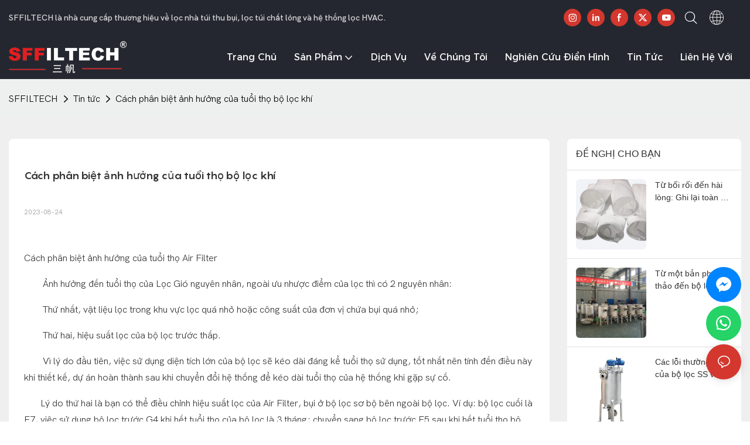

--- FILE ---
content_type: text/javascript;charset=utf-8
request_url: https://www.sffiltech.net/lang/vi.js
body_size: 7030
content:
window.renderInfo.translateList = {"A new item has been added to your Shopping Cart":"Một mục mới đã được thêm vào giỏ hàng của bạn","account":"tài khoản","Account Name":"Tên tài khoản","Account Number":"Số tài khoản","Account is not exists":"Tài khoản không tồn tại","account security":"bảo mật tài khoản.","Active Commission":"Hoa hồng hoạt động","Add a review on the product":"Thêm đánh giá về sản phẩm","Add to":"Thêm vào","Add to Cart":"thêm vào giỏ hàng","address book":"sổ địa chỉ","Affiliate Guidance":"Hướng dẫn liên kết","affiliate links":"Liên kết liên kết","all":"tất cả","All Orders":"Tất cả các đơn đặt hàng","Already commented":"Đã nhận xét","Are you sure to cancel this withdrawal?":"Bạn có chắc chắn hủy bỏ việc rút tiền này không?","Are you sure to delete the selected items?":"Bạn có chắc chắn để xóa các mục đã chọn?","Are you sure you want to delete it?":"Bạn có chắc chắn muốn xóa nó?","Article":"Bài báo","Awaiting Payment":"Đang chờ thanh toán","Awaiting Shipment":"Đang chờ giao hàng","Back":"Trở lại","Bank Transfer":"Chuyển khoản ngân hàng","bank address":"địa chỉ ngân hàng","basic information":"thông tin cơ bản","Buy":"Mua","Buy Now":"Mua ngay","bank name":"tên ngân hàng","city":"thành phố.","Copy successful":"Sao chép thành công","Copy failed":"Sao chép không thành công","Can Extract":"Có thể chiết xuất","Currency Type":"Loại tiền tệ","Cancel":"hủy bỏ","Cancel the success":"Hủy bỏ thành công","Cancelled":"Bị hủy bỏ","Choose a country":"Chọn một quốc gia","Choose a different language":"Chọn một ngôn ngữ khác","Choose Coupon":"Chọn phiếu giảm giá","Choose items":"Chọn các mặt hàng","Clear":"Thông thoáng","Clear Search":"Tìm kiếm rõ ràng","Comment Successful!":"Nhận xét thành công!","Comment Failed!":"Nhận xét thất bại!","Commission Details":"Chi tiết hoa hồng","Commission":"Nhiệm vụ","Commission Status":"Tình trạng hoa hồng","commodity payment":"Thanh toán hàng hóa","completed":"completed","Completed":"hoàn thành","Condition not met":"Điều kiện không được đáp ứng","Confirm":"Xác nhận","Confirm password is inconsistent with new password":"Xác nhận mật khẩu không phù hợp với mật khẩu mới","Congratulations":"Xin chúc mừng","Congratulations! You are got a coupon.":"Chúc mừng! Bạn có một phiếu giảm giá.","Congratulations! You are got all coupons.":"Chúc mừng! Bạn có tất cả các phiếu giảm giá.","Continue":"tiếp tục","Continue Shopping":"Tiếp tục mua sắm","Copy the code and use it directly in the shopping cart.":"Sao chép mã và sử dụng nó trực tiếp trong giỏ hàng.","Country":"Quốc gia","Coupon code":"Mã giảm giá","Coupon List":"Danh sách phiếu giảm giá","Current language":"Ngôn ngữ hiện tại","Collect":"Collect","content":"Nội dung","Date":"Ngày","Default":"mặc định","Document":"Tài liệu","days after receiving":"ngày sau khi nhận được","Design customization":"Thiết kế tùy biến.","Do not use any discount":"Không sử dụng bất kỳ giảm giá","Earliest":"Sớm nhất","Export successful":"Xuất khẩu thành công","Export failed":"Xuất khẩu không thành công","Expand More":"Expand More","email":"e-mail","email format does not match":"Định dạng email không khớp","Estimated Delivery Time":"Thời gian giao hàng ước tính","Effective Order Count":"Số lượng đơn đặt hàng hiệu quả","Effective Sale Amount":"Số tiền bán hiệu quả","Expense":"Chi phí","expired":"hết hạn","export a report?":"Xuất một báo cáo?","Failed to upload files.":"Failed to upload files.","FAQ":"FAQ","Find Parts":"Tìm phần","for order over":"để đặt hàng hơn.","Free":"Miễn phí","Free Quote & Information Request":"Trích dẫn miễn phí & Yêu cầu thông tin","Free Shipping":"Miễn phí vận chuyển","Get":"Lấy","Get coupons":"Nhận phiếu giảm giá","Get discount":"Được giảm giá","Get it":"Hiểu rồi","Get it after logging in and use it in the shopping cart.":"Nhận nó sau khi đăng nhập và sử dụng nó trong giỏ hàng.","Go to Page":"Đi tới trang","Get in touch with us":"Liên lạc với chúng tôi","Highest Price":"Giá cao nhất","Highest Play":"Chơi cao nhất","home":"Trang Chủ","Hot Sale":"Hàng Hot","Income":"Thu nhập = earnings","Incorrect form format":"Định dạng hình thức không chính xác","Inquiry":"cuộc điều tra","join guide":"Tham gia Hướng dẫn","Just leave your email or phone number in the contact form so we can send you a free quote for our wide range of designs!":"Chỉ cần để lại email hoặc số điện thoại của bạn trong mẫu liên hệ để chúng tôi có thể gửi cho bạn một trích dẫn miễn phí cho nhiều thiết kế của chúng tôi!","Last 30 days":"30 ngày trước","Last 7 days":"7 ngày qua","Links report":"Báo cáo liên kết","Loading":"Đang tải","Login in to synchronize your shopping bag":"Đăng nhập để đồng bộ hóa túi mua sắm của bạn","Lowest Price":"Giá thấp nhất","likes":"likes","Match Product":"Phù hợp với sản phẩm","Merchant Free Shipping":"Merchant miễn phí vận chuyển","More":"Hơn","message":"thông điệp","Most Popular":"Phổ biến nhất","my account":"tài khoản của tôi","my coupons":"phiếu giảm giá của tôi","my inquiry":"Yêu cầu của tôi","my orders":"đơn đặt hàng của tôi","my reviews":"đánh giá của tôi","my wishlist":"Sản phẩm yêu thích","name":"Tên","New Arrival":"Hàng mới về","Newest":"Mới nhất","No Quotation":"Không báo giá","No time limit":"Không có giới hạn thời gian","Not deleted":"Không bị xóa","not valid yet":"không có giá trị","Off":"Tắt","Offers and Discounts":"Cung cấp và giảm giá","ok":"đồng ý","Only DOC,DOCX,PDF,PNG,JPEG and JPG files can be uploaded":"Chỉ các tệp Doc, Docx, PDF, PNG, JPEG và JPG mới có thể được tải lên","optional":"không bắt buộc","order notes":"ghi chú đặt hàng.","Order over":"Đặt hàng qua.","order id":"ID đơn hàng","order status":"tình trạng đặt hàng","order amount":"số lượng đơn đặt hàng","Orders Report":"Báo cáo đơn đặt hàng","Other":"Khác","Password contains at least numbers and letters length should be 6-20":"Mật khẩu chứa ít nhất số và chiều dài chữ phải là 6-20","Password is invalid":"Mật khẩu không hợp lệ","Password length should be 6-20":"Chiều dài mật khẩu phải là 6-20","Paypal":"Paypal","paypal payment":"thanh toán Paypal","Pending":"Chưa giải quyết","Pending Commission":"Ủy ban đang chờ xử lý","personal info":"thông tin cá nhân","Pieces":"Miếng","Please click ’click to continue’ to retry.":"Vui lòng nhấp vào \"Nhấp để tiếp tục\" để thử lại.","Please contact customer service for cash withdrawal":"Vui lòng liên hệ với Dịch vụ khách hàng để rút tiền mặt","Please enter a valid email address":"Vui lòng nhập một địa chỉ email hợp lệ","Please enter the verification code":"Vui lòng nhập mã xác nhận","phone can only be numbers or line":"Điện thoại chỉ có thể là số hoặc dòng","Please login in first":"Vui lòng đăng nhập lần đầu tiên","Please select attribute":"Vui lòng chọn Thuộc tính","Please select country/region":"Vui lòng chọn Quốc gia / Vùng","Please select superior":"Vui lòng chọn Superior.","Please select the number of ratings.":"Vui lòng chọn số lượng xếp hạng.","Please select your country":"vui lòng chọn đất nước của bạn","Please upload the invoice file":"Vui lòng tải lên tệp hóa đơn","Processing":"Xử lý","Product":"Sản phẩm","Product Name":"tên sản phẩm","Please fill in the delivery address before selecting the payment method":"Vui lòng điền vào địa chỉ giao hàng trước khi chọn phương thức thanh toán","promotion center":"Trung tâm xúc tiến","Promotion Link Click Amount":"Liên kết khuyến mãi nhấp vào số tiền","Promoted link clicks":"Nhấp chuột liên kết được quảng bá","Promotion Order Count":"Số lượng đơn đặt hàng","Promotion Reports":"Báo cáo khuyến mãi","products":"các sản phẩm","quantity":"định lượng","read more":"đọc thêm","Received commission":"Nhận hoa hồng","Refund":"Đền bù","Refuse":"Từ chối","Region":"Vùng đất","Register Success":"Đăng ký thành công","Remittance":"Chuyển tiền","Reviews":"Đánh giá","reports":"báo cáo","Remove":"Di dời","Sale ends in":"Bán kết thúc trong","Save in wishlist":"Lưu trong danh sách mong muốn","Search":"Tìm kiếm","swift code":"Swift mã.","Select Country/Region":"Chọn quốc gia/khu vực","Select how to share":"Chọn cách chia sẻ","Select premium items to increase your chances of making money":"Chọn các mặt hàng cao cấp để tăng cơ hội kiếm tiền của bạn","Share items to your channels.when other purchase a from your link, you can get commission.":"Share items to your channels.when other purchase a from your link, you can get commission.","Share Product":"Chia sẻ sản phẩm","shipment successful":"Lô hàng thành công","Shipping":"Đang chuyển hàng","Shipping Address":"Địa chỉ giao hàng","Size guide":"Hướng dẫn kích thước","Small Text":"Văn bản nhỏ.","Small Title":"Tiêu đề nhỏ","Sort By":"Sắp xếp bởi","Sales Amount":"Sản lượng bán ra","State/Province/Territory":"Bang / Tỉnh / Lãnh thổ","Successfully delete":"Xóa thành công","Successfully save":"TIẾT KIỆM THÀNH CÔNG","Thank you for trying":"Cảm ơn bạn đã thử","The account has been deactivated, please contact customer service to activate":"Tài khoản đã bị hủy kích hoạt, vui lòng liên hệ với Dịch vụ khách hàng để kích hoạt","Thank you for your application to join our affiliate program, we will review and verify your information as soon as possible and notify you.":"Cảm ơn bạn đã tham gia chương trình liên kết của chúng tôi, chúng tôi sẽ xem xét và xác minh thông tin của bạn càng sớm càng tốt và thông báo cho bạn.","the content can not be blank":"Nội dung không thể để trống","The coupon code has been copied and used in the shopping cart.":"Mã phiếu giảm giá đã được sao chép và sử dụng trong giỏ hàng.","The file name cannot exceed 100 characters":"Tên tệp không thể vượt quá 100 ký tự","The file size cannot exceed 2MB":"Kích thước tệp không thể vượt quá 2MB","The number of withdrawals on the day has been capped":"Số lượng rút tiền trong ngày đã được giới hạn","The subscription is successful, thank you for your participation":"Đăng ký thành công, cảm ơn bạn đã tham gia","The user center is out of service. Please contact customer service":"Trung tâm người dùng đã hết dịch vụ. Vui lòng liên hệ với dịch vụ khách hàng","There is no amount to withdraw":"Không có số tiền để rút tiền","There is no data to export":"Không có dữ liệu để xuất","The page is about to jump!":"The page is about to jump!","Link jump":"Link jump","The input length cannot be less than":"The input length cannot be less than","This is Text":"Đây là văn bản","This is title":"Đây là tiêu đề","This transaction has failed.":"Giao dịch này đã thất bại.","User information has been modified":"User information has been modified","Time to shop":"Thời gian để mua sắm","Tips":"Lời khuyên","To be commented":"Để được bình luận","Total":"Toàn bộ","Tutorial":"Hướng dẫn","This Supplier/Shipping Company does not deliver to your selected Country/Region.":"Nhà cung cấp/công ty vận chuyển này không giao hàng cho quốc gia/khu vực đã chọn của bạn.","Update password success":"Cập nhật mật khẩu thành công","Upload Image":"Tải lên hình ảnh","Upload up to 6 pictures":"Tải lên tối đa 6 hình ảnh","uploading":"tải lên","used":"đã sử dụng","user center":"Trung tâm người dùng","Contact us":"Liên hệ chúng tôi","Network error!":"Network error!","Something is error!":"Something is error!","subscription":"subscription","Password has been updated, please login in again":"Password has been updated, please login in again","Original Password error":"Original Password error","Cancel the login":"Cancel the login","The order has been cancelled":"Đơn hàng đã bị hủy","Are you sure to cancel the order?":"Are you sure to cancel the order?","Are you sure to delete the order?":"Are you sure to delete the order?","The order status cannot be modified temporarily, please wait":"The order status cannot be modified temporarily, please wait","Add to Cart successful":"Add to Cart successful","Add to cart failed":"Add to cart failed","Cancel success":"Cancel success","Cancel error":"Cancel error","delete success":"delete success","No logistics order number":"No logistics order number","Whether to confirm receipt?":"Whether to confirm receipt?","User name is greater than 1 and less than 30 characters":"User name is greater than 1 and less than 30 characters","First name is greater than 1 and less than 30 characters":"First name is greater than 1 and less than 30 characters","Last name is greater than 1 and less than 10 characters":"Last name is greater than 1 and less than 10 characters","Username":"Username","Nickname":"Nickname","First Name":"First Name","Last Name":"Last Name","Lowest Play":"Chơi thấp nhất","Phone Number":"Phone Number","Company":"Công ty","Position":"Position","Gender":"Gender","Upload Invoice":"Tải lên hóa đơn","Valid for":"Có hiệu lực cho","valid now":"Có hiệu lực ngay bây giờ","Validity period":"Thời gian hiệu lực","Video":"Video","View Cart & Checkout":"Xem giỏ hàng","views":"lượt xem","Welcome to the website":"Chào mừng đến với trang web","Western Union":"Western Union.","When your buyers received and confirmed orders, you can get commission right now!":"Khi người mua của bạn nhận được và xác nhận đơn đặt hàng, bạn có thể nhận được hoa hồng ngay bây giờ!","Withdrawal":"Rút tiền","Withdrawal success":"Rút tiền thành công","Withdrawal Method":"Phương pháp rút tiền","Write a Review":"Viết đánh giá","Withdrawal Amount":"Số tiền rút","Yes":"Đúng","Yesterday":"Hôm qua","You are clicking too fast":"Bạn đang nhấp quá nhanh","You are got a coupon.":"Bạn có một phiếu giảm giá.","You can select a maximum of 90 days":"Bạn có thể chọn tối đa 90 ngày","You can withdraw the commission to your Paypal account.":"Bạn có thể rút hoa hồng vào tài khoản PayPal của bạn.","You have applied to join the Affiliate Program.":"Bạn đã áp dụng để tham gia chương trình liên kết.","You will be notified of the review result via email.":"Bạn sẽ được thông báo về kết quả đánh giá qua email.","You haven’t chosen an address yet":"Bạn chưa chọn một địa chỉ","You haven’t selected a product yet":"Bạn chưa chọn sản phẩm nào","Your rating":"Đánh giá của bạn","Your review":"Đánh giá của bạn","Your shipping address error":"Lỗi địa chỉ giao hàng của bạn","Put Away":"Bỏ đi","Load More":"Tải nhiều hơn","These are summaries of comments from the official website and related social media.":"Đây là những bản tóm tắt các ý kiến ​​từ trang web chính thức và phương tiện truyền thông xã hội liên quan.","mall buyer":"Người mua trung tâm mua sắm","Merchant":"Thương gia","replies":"trả lời","Hide":"Trốn","Go and comment now":"Đi và bình luận ngay","Tags Sitemap":"Tags SITEMAP","Send Inquiry":"Gửi yêu cầu","I want to comment":"Tôi muốn bình luận","your name":"tên của bạn","Maximum number of characters that can be entered":"Số lượng ký tự tối đa có thể được nhập","please write down your name":"Vui lòng viết tên của bạn","please write a comment":"Vui lòng viết một bình luận","This comment needs to be reviewed and approved before it can be displayed":"Nhận xét này cần được xem xét và phê duyệt trước khi nó có thể được hiển thị","comments":"Nhận xét","United States / Canada":"Hoa Kỳ / Canada","Russia":"Nga","Egypt":"Ai Cập","South Africa":"Nam Phi","Greece":"Hy Lạp","Netherlands":"Hà Lan","Belgium":"nước Bỉ","France":"Pháp","Spain":"Tây ban nha","Italy":"Ý","Romania":"Rumani","Switzerland":"Thụy Sĩ","Austria":"Áo","United Kingdom":"Vương quốc Anh","Denmark":"Đan Mạch","Sweden":"Thụy Điển","Norway":"Na Uy","Poland":"Ba Lan","Germany":"nước Đức","Peru":"Peru","Mexico":"México","Cuba":"Cuba","Argentina":"Argentina","Brazil":"Brazil","Chile":"Chilê","Colombia":"Colombia","Venezuela":"Venezuela","Malaysia":"Malaysia","Australia":"Úc","Indonesia":"Indonesia","Philippines":"Philippin","New Zealand":"New Zealand","Singapore":"Singapore","Thailand":"Thái Lan","Japan":"Nhật Bản","South Korea":"Hàn Quốc","Vietnam":"Việt Nam","China":"Trung Quốc","Hong Kong":"Hồng Kông","Macau":"Ma Cao","Taiwan":"Đài Loan","Turkey":"Thổ Nhĩ Kỳ","India":"Ấn Độ","Pakistan":"Pakistan","Sri Lanka":"Sri Lanka","Myanmar":"Myanmar","Iran":"Iran","Morocco":"Ma-rốc","Algeria":"Algérie","Tunisia":"Tunisia","Nigeria":"Nigeria","Ghana":"Ghana","Kenya":"Kenya","Tanzania":"Tanzania","United Arab Emirates":"Các tiểu vương quốc Ả Rập thống nhất","Israel":"Israel","Bahrain":"Bahrain","Qatar":"Qatar","Oman":"Ô-man","Jordan":"Jordan","Syria":"Syria","Iraq":"Irắc","Ukraine":"Ukraina","Croatia":"Croatia","Slovenia":"Slovenia","Czech Republic":"Cộng hòa Séc","Slovakia":"Slovakia","Latvia":"Latvia","Lithuania":"Litva","Estonia":"Estonia","Belarus":"Bêlarut"};